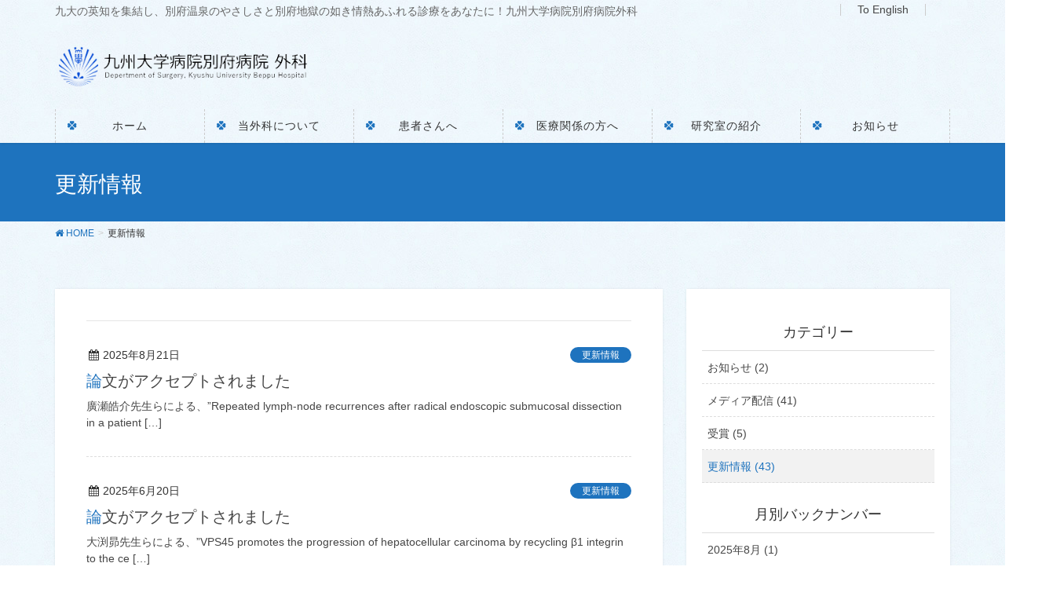

--- FILE ---
content_type: text/html; charset=UTF-8
request_url: https://www.beppu.kyushu-u.ac.jp/geka/category/update/
body_size: 56516
content:
<!DOCTYPE html>
<html lang="ja">
<head>
<meta charset="utf-8">
<meta http-equiv="X-UA-Compatible" content="IE=edge">
<meta name="viewport" content="width=device-width, initial-scale=1">
<title>更新情報 &#8211; 九州大学病院別府病院外科</title>
<link rel='dns-prefetch' href='//oss.maxcdn.com' />
<link rel='dns-prefetch' href='//s.w.org' />
<link rel="alternate" type="application/rss+xml" title="九州大学病院別府病院外科 &raquo; フィード" href="https://www.beppu.kyushu-u.ac.jp/geka/feed/" />
<link rel="alternate" type="application/rss+xml" title="九州大学病院別府病院外科 &raquo; コメントフィード" href="https://www.beppu.kyushu-u.ac.jp/geka/comments/feed/" />
<link rel="alternate" type="application/rss+xml" title="九州大学病院別府病院外科 &raquo; 更新情報 カテゴリーのフィード" href="https://www.beppu.kyushu-u.ac.jp/geka/category/update/feed/" />
		<script type="text/javascript">
			window._wpemojiSettings = {"baseUrl":"https:\/\/s.w.org\/images\/core\/emoji\/11\/72x72\/","ext":".png","svgUrl":"https:\/\/s.w.org\/images\/core\/emoji\/11\/svg\/","svgExt":".svg","source":{"concatemoji":"https:\/\/www.beppu.kyushu-u.ac.jp\/geka\/wp2\/wp-includes\/js\/wp-emoji-release.min.js?ver=4.9.28"}};
			!function(e,a,t){var n,r,o,i=a.createElement("canvas"),p=i.getContext&&i.getContext("2d");function s(e,t){var a=String.fromCharCode;p.clearRect(0,0,i.width,i.height),p.fillText(a.apply(this,e),0,0);e=i.toDataURL();return p.clearRect(0,0,i.width,i.height),p.fillText(a.apply(this,t),0,0),e===i.toDataURL()}function c(e){var t=a.createElement("script");t.src=e,t.defer=t.type="text/javascript",a.getElementsByTagName("head")[0].appendChild(t)}for(o=Array("flag","emoji"),t.supports={everything:!0,everythingExceptFlag:!0},r=0;r<o.length;r++)t.supports[o[r]]=function(e){if(!p||!p.fillText)return!1;switch(p.textBaseline="top",p.font="600 32px Arial",e){case"flag":return s([55356,56826,55356,56819],[55356,56826,8203,55356,56819])?!1:!s([55356,57332,56128,56423,56128,56418,56128,56421,56128,56430,56128,56423,56128,56447],[55356,57332,8203,56128,56423,8203,56128,56418,8203,56128,56421,8203,56128,56430,8203,56128,56423,8203,56128,56447]);case"emoji":return!s([55358,56760,9792,65039],[55358,56760,8203,9792,65039])}return!1}(o[r]),t.supports.everything=t.supports.everything&&t.supports[o[r]],"flag"!==o[r]&&(t.supports.everythingExceptFlag=t.supports.everythingExceptFlag&&t.supports[o[r]]);t.supports.everythingExceptFlag=t.supports.everythingExceptFlag&&!t.supports.flag,t.DOMReady=!1,t.readyCallback=function(){t.DOMReady=!0},t.supports.everything||(n=function(){t.readyCallback()},a.addEventListener?(a.addEventListener("DOMContentLoaded",n,!1),e.addEventListener("load",n,!1)):(e.attachEvent("onload",n),a.attachEvent("onreadystatechange",function(){"complete"===a.readyState&&t.readyCallback()})),(n=t.source||{}).concatemoji?c(n.concatemoji):n.wpemoji&&n.twemoji&&(c(n.twemoji),c(n.wpemoji)))}(window,document,window._wpemojiSettings);
		</script>
		<style type="text/css">
img.wp-smiley,
img.emoji {
	display: inline !important;
	border: none !important;
	box-shadow: none !important;
	height: 1em !important;
	width: 1em !important;
	margin: 0 .07em !important;
	vertical-align: -0.1em !important;
	background: none !important;
	padding: 0 !important;
}
</style>
<link rel='stylesheet' id='pt-cv-public-style-css'  href='https://www.beppu.kyushu-u.ac.jp/geka/wp2/wp-content/plugins/content-views-query-and-display-post-page/public/assets/css/cv.css?ver=2.3.4' type='text/css' media='all' />
<link rel='stylesheet' id='pt-cv-public-pro-style-css'  href='https://www.beppu.kyushu-u.ac.jp/geka/wp2/wp-content/plugins/pt-content-views-pro/public/assets/css/cvpro.min.css?ver=5.3.2' type='text/css' media='all' />
<link rel='stylesheet' id='font-awesome-css'  href='https://www.beppu.kyushu-u.ac.jp/geka/wp2/wp-content/themes/lightning/inc/font-awesome/versions/4.7.0/css/font-awesome.min.css?ver=4.7' type='text/css' media='all' />
<link rel='stylesheet' id='vk-mobile-nav-css-css'  href='https://www.beppu.kyushu-u.ac.jp/geka/wp2/wp-content/plugins/lightning-advanced-unit/inc/vk-mobile-nav/css/vk-mobile-nav-bright.css?ver=0.0.1' type='text/css' media='all' />
<link rel='stylesheet' id='vkExUnit_common_style-css'  href='https://www.beppu.kyushu-u.ac.jp/geka/wp2/wp-content/plugins/vk-all-in-one-expansion-unit/css/vkExUnit_style.css?ver=6.6.8' type='text/css' media='all' />
<link rel='stylesheet' id='child-pages-shortcode-css-css'  href='https://www.beppu.kyushu-u.ac.jp/geka/wp2/wp-content/plugins/child-pages-shortcode/css/child-pages-shortcode.min.css?ver=1.1.4' type='text/css' media='all' />
<link rel='stylesheet' id='lightning-design-style-css'  href='https://www.beppu.kyushu-u.ac.jp/geka/wp2/wp-content/plugins/lightning-skin-pale/css/style.css?ver=0.3.0' type='text/css' media='all' />
<style id='lightning-design-style-inline-css' type='text/css'>
/* ltg theme common*/.color_key_bg,.color_key_bg_hover:hover{background-color: #1e73be;}.color_key_txt,.color_key_txt_hover:hover{color: #1e73be;}.color_key_border,.color_key_border_hover:hover{border-color: #1e73be;}.color_key_dark_bg,.color_key_dark_bg_hover:hover{background-color: #1e73be;}.color_key_dark_txt,.color_key_dark_txt_hover:hover{color: #1e73be;}.color_key_dark_border,.color_key_dark_border_hover:hover{border-color: #1e73be;}
html, body { overflow-x: hidden; }.veu_color_txt_key { color:#1e73be ; }.veu_color_bg_key { background-color:#1e73be ; }.veu_color_border_key { border-color:#1e73be ; }.btn-default { border-color:#1e73be;color:#1e73be;}.btn-default:focus,.btn-default:hover { border-color:#1e73be;background-color: #1e73be; }.btn-primary { background-color:#1e73be;border-color:#1e73be; }.btn-primary:focus,.btn-primary:hover { background-color:#1e73be;border-color:#1e73be; }
.tagcloud a:before { font-family:FontAwesome;content:"\f02b"; }
a { color:#1e73be; }a:focus, a:hover { color:#1e73be; }h2,.h2 { border-top-color: #1e73be; }h3,.h3 { border-left-color:#1e73be; }h4,.h4 { border-bottom-color:#1e73be; }ul.page-numbers li span.page-numbers.current { background-color:#1e73be; }ul.gMenu>li>a:before,.navbar-brand a:hover,.veu_pageList_ancestor ul.pageList a:hover,.veu_postList .postList_date,.nav>li>a:focus, .nav>li>a:hover,.subSection li a:hover,.subSection li.current-cat>a,.subSection li.current_page_item>a {color: #1e73be;}.media .media-body .media-heading a:hover { color: #1e73be; }ul.page-numbers li span.page-numbers.current { background-color:#1e73be; }.pager li > a { border-color:#1e73be; color:#1e73be; }.pager li > a:hover { background-color:#1e73be; color:#fff; }dl dt:before { color:#1e73be; }dl.veu_qaItem dt:before{background-color: #1e73be;}dl.veu_qaItem dd:before {border-color: #1e73be;color: #1e73be;}.page-header { background-color:#1e73be; }h1.entry-title:first-letter,.single h1.entry-title:first-letter { color:#1e73be; }.veu_pageList_ancestor ul.pageList .current_page_item>a,.veu_leadTxt,.entry-body .leadTxt,.veu_color_txt_key {color:#1e73be;}.veu_adminEdit .btn-default {color: #1e73be;border-color:#1e73be;}.veu_3prArea .linkurl a:focus,.veu_3prArea .linkurl a:hover,.btn-primary:focus,.btn-primary:hover {border-color: #1e73be;background-color: #1e73be;}.btn-default{border-color: #1e73be;color: #1e73be;}.btn-default:focus,.btn-default:hover{border-color:#1e73be;background-color:#1e73be;}.page_top_btn {border-color:#1e73be;background-color:#1e73be;　}@media (min-width: 992px){ul.gMenu > li .gMenu_description { color: #1e73be; }ul.gMenu > li:hover > a .gMenu_description,ul.gMenu > li.current-post-ancestor > a .gMenu_description,ul.gMenu > li.current-menu-item > a .gMenu_description,ul.gMenu > li.current-menu-parent > a .gMenu_description,ul.gMenu > li.current-menu-ancestor > a .gMenu_description,ul.gMenu > li.current_page_parent > a .gMenu_description,ul.gMenu > li.current_page_ancestor > a .gMenu_description { color: #1e73be; }ul.gMenu a:hover,ul.gMenu > li.current_page_item > a{ color: #1e73be; }ul.gMenu > li > ul.sub-menu li { border-bottom:1px solid #1e73be; }ul.gMenu > li > ul.sub-menu li a {background-color: #1e73be;}ul.gMenu > li > ul.sub-menu li:hover a{ background-color: #1e73be;}}@media (min-width: 768px){ul.gMenu > li > a:hover:after,ul.gMenu > li.current-post-ancestor > a:after,ul.gMenu > li.current-menu-item > a:after,ul.gMenu > li.current-menu-parent > a:after,ul.gMenu > li.current-menu-ancestor > a:after,ul.gMenu > li.current_page_parent > a:after,ul.gMenu > li.current_page_ancestor > a:after { border-bottom-color: #1e73be; }ul.gMenu > li > a:hover .gMenu_description { color: #1e73be; }}@media (max-width: 992px){ul.gMenu>li .sub-menu li a:before,.vk-mobile-nav nav ul li a:before,.vk-mobile-nav nav ul li .sub-menu li a:before { color: #1e73be; }}.siteContent .btn-default:after { border-color: #1e73be;}.siteContent .btn-primary,.siteContent a:after.btn-primary{ border-color: #1e73be;}.siteContent .btn-primar:hover{ border-color: #1e73be;}.siteContent .btn-primary:focus:after,.siteContent .btn-primary:hover:after { border-color:#1e73be; }ul.page-numbers li span.page-numbers.current{ background-color:#1e73be }.pager li > a:hover{ background-color: #1e73be; color: #fff; }.veu_3prArea .btn-default:after { color:#1e73be; }.veu_sitemap .sitemap-col .link-list li a:hover { color: #1e73be; }footer .widget_pages ul li a:hover,.widget_nav_menu ul li a:hover,.widget_archive ul li a:hover,.widget_categories ul li a:hover,.widget_recent_entries ul li a:hover{ color: #1e73be; }.veu_newPosts ul.postList li .taxonomies a{ color:#1e73be; border-color:#1e73be; }.veu_newPosts ul.postList li .taxonomies a:hover{ background-color:#1e73be; border-color:#1e73be; }.mainSection .veu_newPosts.pt_0 .media-body .media-taxonomy a:hover{ color: #1e73be; }.mainSection .veu_newPosts.pt_0 .media-body .media-taxonomy:after{ border-top: solid 1px #1e73be; }.media .media-body .media-heading a:hover{ color: #1e73be; }ul.gMenu>li>a:before {content: "\e900"; font-family: "icomoon"; speak: none; font-style: normal; font-weight: normal; font-variant: normal; position: absolute; top: 35%; text-transform: none; line-height: 1; margin-right: 0.4em; -webkit-font-smoothing: antialiased; -moz-osx-font-smoothing: grayscale;}@media (max-width: 992px){.vk-mobile-nav nav ul li a:before {content: "\e900"; font-family: "icomoon"; speak: none; font-style: normal; font-weight: normal; font-variant: normal; position: absolute; top: 35%; left: 0; text-transform: none; line-height: 1; margin-right: 0.4em; -webkit-font-smoothing: antialiased; -moz-osx-font-smoothing: grayscale;}}body, .gMenu_outer, .siteHeader.navbar, .vk-mobile-nav {background: url(https://www.beppu.kyushu-u.ac.jp/geka/wp2/wp-content/plugins/lightning-skin-pale/images/drawingpaper_blue.jpg ) repeat;}
.menuBtn { display:none; }body.device-mobile .gMenu_outer{ display:none; }
</style>
<link rel='stylesheet' id='lightning-theme-style-css'  href='https://www.beppu.kyushu-u.ac.jp/geka/wp2/wp-content/themes/lightning_child_sample/style.css?ver=5.1.2' type='text/css' media='all' />
<link rel='stylesheet' id='vk-widget-pr-content-style-css'  href='https://www.beppu.kyushu-u.ac.jp/geka/wp2/wp-content/plugins/lightning-skin-pale/inc/vk-widget-pr-content/css/vk-widget-pr-content.css?ver=0.0.0' type='text/css' media='all' />
<link rel='stylesheet' id='lightning-pale-icons-css'  href='https://www.beppu.kyushu-u.ac.jp/geka/wp2/wp-content/plugins/lightning-skin-pale/icons/style.css?ver=0.3.0' type='text/css' media='all' />
<script type='text/javascript' src='https://www.beppu.kyushu-u.ac.jp/geka/wp2/wp-includes/js/jquery/jquery.js?ver=1.12.4'></script>
<script type='text/javascript'>
jQuery(document).ready(function($){$(window).scroll(function () {var scroll = $(this).scrollTop();if ($(this).scrollTop() > 160) {$('body').addClass('header_scrolled');} else {$('body').removeClass('header_scrolled');}});});
</script>
<script type='text/javascript' src='https://www.beppu.kyushu-u.ac.jp/geka/wp2/wp-includes/js/jquery/jquery-migrate.min.js?ver=1.4.1'></script>
<script type='text/javascript' src='https://www.beppu.kyushu-u.ac.jp/geka/wp2/wp-content/plugins/lightning-advanced-unit/inc/vk-mobile-nav/js/vk-mobile-nav.min.js?ver=0.0.1'></script>
<script type='text/javascript' src='https://www.beppu.kyushu-u.ac.jp/geka/wp2/wp-content/plugins/liquid-rwd-plus/js/jquery.cookie.js?ver=4.9.28'></script>
<script type='text/javascript' src='https://www.beppu.kyushu-u.ac.jp/geka/wp2/wp-content/plugins/liquid-rwd-plus/js/rwd.js?ver=4.9.28'></script>
<script type='text/javascript' src='https://www.beppu.kyushu-u.ac.jp/geka/wp2/wp-content/plugins/child-pages-shortcode/js/child-pages-shortcode.min.js?ver=1.1.4'></script>
<!--[if lt IE 9]>
<script type='text/javascript' src='//oss.maxcdn.com/html5shiv/3.7.2/html5shiv.min.js?ver=4.9.28'></script>
<![endif]-->
<!--[if lt IE 9]>
<script type='text/javascript' src='//oss.maxcdn.com/respond/1.4.2/respond.min.js?ver=4.9.28'></script>
<![endif]-->
<script type='text/javascript' src='https://www.beppu.kyushu-u.ac.jp/geka/wp2/wp-content/themes/lightning/js/lightning.min.js?ver=5.1.2'></script>
<script type='text/javascript' src='https://www.beppu.kyushu-u.ac.jp/geka/wp2/wp-content/plugins/lightning-advanced-unit/js/lightning-adv.min.js?ver=3.3.3'></script>
<link rel='https://api.w.org/' href='https://www.beppu.kyushu-u.ac.jp/geka/wp-json/' />
<link rel="EditURI" type="application/rsd+xml" title="RSD" href="https://www.beppu.kyushu-u.ac.jp/geka/wp2/xmlrpc.php?rsd" />
<link rel="wlwmanifest" type="application/wlwmanifest+xml" href="https://www.beppu.kyushu-u.ac.jp/geka/wp2/wp-includes/wlwmanifest.xml" /> 
<meta name="generator" content="WordPress 4.9.28" />
 <style> .ppw-ppf-input-container { background-color: !important; padding: px!important; border-radius: px!important; } .ppw-ppf-input-container div.ppw-ppf-headline { font-size: px!important; font-weight: !important; color: !important; } .ppw-ppf-input-container div.ppw-ppf-desc { font-size: px!important; font-weight: !important; color: !important; } .ppw-ppf-input-container label.ppw-pwd-label { font-size: px!important; font-weight: !important; color: !important; } div.ppwp-wrong-pw-error { font-size: px!important; font-weight: !important; color: #dc3232!important; background: !important; } .ppw-ppf-input-container input[type='submit'] { color: !important; background: !important; } .ppw-ppf-input-container input[type='submit']:hover { color: !important; background: !important; } .ppw-ppf-desc-below { font-size: px!important; font-weight: !important; color: !important; } </style>  <style> .ppw-form { background-color: !important; padding: px!important; border-radius: px!important; } .ppw-headline.ppw-pcp-pf-headline { font-size: px!important; font-weight: !important; color: !important; } .ppw-description.ppw-pcp-pf-desc { font-size: px!important; font-weight: !important; color: !important; } .ppw-pcp-pf-desc-above-btn { display: block; } .ppw-pcp-pf-desc-below-form { font-size: px!important; font-weight: !important; color: !important; } .ppw-input label.ppw-pcp-password-label { font-size: px!important; font-weight: !important; color: !important; } .ppw-form input[type='submit'] { color: !important; background: !important; } .ppw-form input[type='submit']:hover { color: !important; background: !important; } div.ppw-error.ppw-pcp-pf-error-msg { font-size: px!important; font-weight: !important; color: #dc3232!important; background: !important; } </style> <link rel="icon" href="https://www.beppu.kyushu-u.ac.jp/geka/wp2/wp-content/uploads/2018/07/logo_footer_g.png" sizes="32x32" />
<link rel="icon" href="https://www.beppu.kyushu-u.ac.jp/geka/wp2/wp-content/uploads/2018/07/logo_footer_g.png" sizes="192x192" />
<link rel="apple-touch-icon-precomposed" href="https://www.beppu.kyushu-u.ac.jp/geka/wp2/wp-content/uploads/2018/07/logo_footer_g.png" />
<meta name="msapplication-TileImage" content="https://www.beppu.kyushu-u.ac.jp/geka/wp2/wp-content/uploads/2018/07/logo_footer_g.png" />

</head>
<body class="archive category category-update category-2 device-pc sidebar-fix fa_v4">
<div class="vk-mobile-nav-menu-btn">MENU</div><div class="vk-mobile-nav"><nav class="global-nav"><ul id="menu-mnavi" class="vk-menu-acc  menu"><li id="menu-item-978" class="menu-item menu-item-type-custom menu-item-object-custom menu-item-home menu-item-978"><a href="https://www.beppu.kyushu-u.ac.jp/geka/">ホーム</a></li>
<li id="menu-item-979" class="menu-item menu-item-type-post_type menu-item-object-page menu-item-has-children menu-item-979"><a href="https://www.beppu.kyushu-u.ac.jp/geka/about/">当外科について</a>
<ul class="sub-menu">
	<li id="menu-item-980" class="menu-item menu-item-type-post_type menu-item-object-page menu-item-980"><a href="https://www.beppu.kyushu-u.ac.jp/geka/about/message/">ごあいさつ</a></li>
	<li id="menu-item-981" class="menu-item menu-item-type-post_type menu-item-object-page menu-item-981"><a href="https://www.beppu.kyushu-u.ac.jp/geka/about/surgery/">外科の紹介</a></li>
	<li id="menu-item-982" class="menu-item menu-item-type-post_type menu-item-object-page menu-item-982"><a href="https://www.beppu.kyushu-u.ac.jp/geka/about/principles/">基本理念</a></li>
	<li id="menu-item-983" class="menu-item menu-item-type-post_type menu-item-object-page menu-item-983"><a href="https://www.beppu.kyushu-u.ac.jp/geka/about/history/">沿革</a></li>
	<li id="menu-item-984" class="menu-item menu-item-type-post_type menu-item-object-page menu-item-984"><a href="https://www.beppu.kyushu-u.ac.jp/geka/about/staff/">スタッフ紹介</a></li>
</ul>
</li>
<li id="menu-item-985" class="menu-item menu-item-type-post_type menu-item-object-page menu-item-has-children menu-item-985"><a href="https://www.beppu.kyushu-u.ac.jp/geka/information/">患者さんへ</a>
<ul class="sub-menu">
	<li id="menu-item-986" class="menu-item menu-item-type-post_type menu-item-object-page menu-item-986"><a href="https://www.beppu.kyushu-u.ac.jp/geka/information/guide/">診療案内</a></li>
	<li id="menu-item-987" class="menu-item menu-item-type-post_type menu-item-object-page menu-item-987"><a href="https://www.beppu.kyushu-u.ac.jp/geka/information/disease/">対象疾患</a></li>
	<li id="menu-item-988" class="menu-item menu-item-type-post_type menu-item-object-page menu-item-988"><a href="https://www.beppu.kyushu-u.ac.jp/geka/information/smart/">別府市スマートライフシティ</a></li>
	<li id="menu-item-989" class="menu-item menu-item-type-post_type menu-item-object-page menu-item-989"><a href="https://www.beppu.kyushu-u.ac.jp/geka/information/clinical_disclosure/">臨床研究に関する情報公開について</a></li>
</ul>
</li>
<li id="menu-item-990" class="menu-item menu-item-type-post_type menu-item-object-page menu-item-has-children menu-item-990"><a href="https://www.beppu.kyushu-u.ac.jp/geka/personnel/">医療関係の方へ</a>
<ul class="sub-menu">
	<li id="menu-item-991" class="menu-item menu-item-type-post_type menu-item-object-page menu-item-991"><a href="https://www.beppu.kyushu-u.ac.jp/geka/personnel/achievement/">手術症例</a></li>
	<li id="menu-item-992" class="menu-item menu-item-type-post_type menu-item-object-page menu-item-992"><a href="https://www.beppu.kyushu-u.ac.jp/geka/personnel/speciality/">得意とする手術</a></li>
</ul>
</li>
<li id="menu-item-993" class="menu-item menu-item-type-post_type menu-item-object-page menu-item-has-children menu-item-993"><a href="https://www.beppu.kyushu-u.ac.jp/geka/labo/">研究室の紹介</a>
<ul class="sub-menu">
	<li id="menu-item-994" class="menu-item menu-item-type-post_type menu-item-object-page menu-item-994"><a href="https://www.beppu.kyushu-u.ac.jp/geka/labo/concept/">コンセプト</a></li>
	<li id="menu-item-995" class="menu-item menu-item-type-post_type menu-item-object-page menu-item-995"><a href="https://www.beppu.kyushu-u.ac.jp/geka/labo/reseach/">研究内容の紹介</a></li>
	<li id="menu-item-996" class="menu-item menu-item-type-post_type menu-item-object-page menu-item-996"><a href="https://www.beppu.kyushu-u.ac.jp/geka/labo/paper/">発表論文</a></li>
	<li id="menu-item-997" class="menu-item menu-item-type-post_type menu-item-object-page menu-item-997"><a href="https://www.beppu.kyushu-u.ac.jp/geka/labo/result/">獲得資金</a></li>
</ul>
</li>
<li id="menu-item-1013" class="menu-item menu-item-type-custom menu-item-object-custom current-menu-ancestor current-menu-parent menu-item-has-children menu-item-1013"><a href="https://www.beppu.kyushu-u.ac.jp/geka/wp2/category/update/">お知らせ</a>
<ul class="sub-menu">
	<li id="menu-item-1011" class="menu-item menu-item-type-taxonomy menu-item-object-category menu-item-1011"><a href="https://www.beppu.kyushu-u.ac.jp/geka/category/mediam/">メディア配信</a></li>
	<li id="menu-item-1012" class="menu-item menu-item-type-taxonomy menu-item-object-category current-menu-item menu-item-1012"><a href="https://www.beppu.kyushu-u.ac.jp/geka/category/update/">更新情報</a></li>
</ul>
</li>
<li id="menu-item-999" class="menu-item menu-item-type-custom menu-item-object-custom menu-item-999"><a href="https://www.beppu.kyushu-u.ac.jp/geka/en/">To English</a></li>
</ul></nav></div><header class="navbar siteHeader">
	<div class="headerTop" id="headerTop"><div class="container"><p class="headerTop_description">九大の英知を集結し、別府温泉のやさしさと別府地獄の如き情熱あふれる診療をあなたに！九州大学病院別府病院外科</p><nav class="menu-tnavi-container"><ul id="menu-tnavi" class="menu nav"><li id="menu-item-897" class="menu-item menu-item-type-custom menu-item-object-custom menu-item-897"><a href="https://www.beppu.kyushu-u.ac.jp/geka/en/">To English</a></li>
</ul></nav></div><!-- [ / .container ] --></div><!-- [ / #headerTop  ] -->	<div class="container siteHeadContainer">
		<div class="navbar-header">
			<h1 class="navbar-brand siteHeader_logo">
			<a href="https://www.beppu.kyushu-u.ac.jp/geka/"><span>
			<img src="https://www.beppu.kyushu-u.ac.jp/geka/wp2/wp-content/uploads/2018/08/logo.png" alt="九州大学病院別府病院外科" />			</span></a>
			</h1>
			<div class="siteHeader_sub"><p class="contact_txt"></p></div>						  <a href="#" class="btn btn-default menuBtn menuClose menuBtn_left" id="menuBtn"><i class="fa fa-bars" aria-hidden="true"></i></a>
					</div>

		<div id="gMenu_outer" class="gMenu_outer"><nav class="menu-gmenu-container"><ul id="menu-gmenu" class="menu nav gMenu"><li id="menu-item-61" class="menu-item menu-item-type-custom menu-item-object-custom menu-item-home"><a href="https://www.beppu.kyushu-u.ac.jp/geka/"><strong class="gMenu_name">ホーム</strong></a></li>
<li id="menu-item-118" class="menu-item menu-item-type-post_type menu-item-object-page menu-item-has-children"><a href="https://www.beppu.kyushu-u.ac.jp/geka/about/"><strong class="gMenu_name">当外科について</strong></a>
<ul class="sub-menu">
	<li id="menu-item-120" class="menu-item menu-item-type-post_type menu-item-object-page"><a href="https://www.beppu.kyushu-u.ac.jp/geka/about/message/">ごあいさつ</a></li>
	<li id="menu-item-119" class="menu-item menu-item-type-post_type menu-item-object-page"><a href="https://www.beppu.kyushu-u.ac.jp/geka/about/surgery/">外科の紹介</a></li>
	<li id="menu-item-121" class="menu-item menu-item-type-post_type menu-item-object-page"><a href="https://www.beppu.kyushu-u.ac.jp/geka/about/principles/">基本理念</a></li>
	<li id="menu-item-122" class="menu-item menu-item-type-post_type menu-item-object-page"><a href="https://www.beppu.kyushu-u.ac.jp/geka/about/history/">沿革</a></li>
	<li id="menu-item-65" class="menu-item menu-item-type-post_type menu-item-object-page"><a href="https://www.beppu.kyushu-u.ac.jp/geka/about/staff/">スタッフ紹介</a></li>
</ul>
</li>
<li id="menu-item-62" class="menu-item menu-item-type-post_type menu-item-object-page menu-item-has-children"><a href="https://www.beppu.kyushu-u.ac.jp/geka/information/"><strong class="gMenu_name">患者さんへ</strong></a>
<ul class="sub-menu">
	<li id="menu-item-64" class="menu-item menu-item-type-post_type menu-item-object-page"><a href="https://www.beppu.kyushu-u.ac.jp/geka/information/guide/">診療案内</a></li>
	<li id="menu-item-123" class="menu-item menu-item-type-post_type menu-item-object-page"><a href="https://www.beppu.kyushu-u.ac.jp/geka/information/disease/">対象疾患</a></li>
	<li id="menu-item-724" class="menu-item menu-item-type-post_type menu-item-object-page"><a href="https://www.beppu.kyushu-u.ac.jp/geka/information/clinical_disclosure/">臨床研究に関する情報公開について</a></li>
</ul>
</li>
<li id="menu-item-67" class="menu-item menu-item-type-post_type menu-item-object-page menu-item-has-children"><a href="https://www.beppu.kyushu-u.ac.jp/geka/personnel/"><strong class="gMenu_name">医療関係の方へ</strong></a>
<ul class="sub-menu">
	<li id="menu-item-68" class="menu-item menu-item-type-post_type menu-item-object-page"><a href="https://www.beppu.kyushu-u.ac.jp/geka/personnel/achievement/">手術症例</a></li>
	<li id="menu-item-69" class="menu-item menu-item-type-post_type menu-item-object-page"><a href="https://www.beppu.kyushu-u.ac.jp/geka/personnel/speciality/">得意とする手術</a></li>
</ul>
</li>
<li id="menu-item-70" class="menu-item menu-item-type-post_type menu-item-object-page menu-item-has-children"><a href="https://www.beppu.kyushu-u.ac.jp/geka/labo/"><strong class="gMenu_name">研究室の紹介</strong></a>
<ul class="sub-menu">
	<li id="menu-item-124" class="menu-item menu-item-type-post_type menu-item-object-page"><a href="https://www.beppu.kyushu-u.ac.jp/geka/labo/concept/">コンセプト</a></li>
	<li id="menu-item-125" class="menu-item menu-item-type-post_type menu-item-object-page"><a href="https://www.beppu.kyushu-u.ac.jp/geka/labo/reseach/">研究内容の紹介</a></li>
	<li id="menu-item-127" class="menu-item menu-item-type-post_type menu-item-object-page"><a href="https://www.beppu.kyushu-u.ac.jp/geka/labo/paper/">発表論文</a></li>
	<li id="menu-item-126" class="menu-item menu-item-type-post_type menu-item-object-page"><a href="https://www.beppu.kyushu-u.ac.jp/geka/labo/result/">獲得資金</a></li>
</ul>
</li>
<li id="menu-item-573" class="menu-item menu-item-type-taxonomy menu-item-object-category current-menu-item current-menu-ancestor current-menu-parent menu-item-has-children"><a href="https://www.beppu.kyushu-u.ac.jp/geka/category/update/"><strong class="gMenu_name">お知らせ</strong></a>
<ul class="sub-menu">
	<li id="menu-item-571" class="menu-item menu-item-type-taxonomy menu-item-object-category"><a href="https://www.beppu.kyushu-u.ac.jp/geka/category/mediam/">メディア配信</a></li>
	<li id="menu-item-572" class="menu-item menu-item-type-taxonomy menu-item-object-category current-menu-item"><a href="https://www.beppu.kyushu-u.ac.jp/geka/category/update/">更新情報</a></li>
	<li id="menu-item-1228" class="menu-item menu-item-type-taxonomy menu-item-object-category"><a href="https://www.beppu.kyushu-u.ac.jp/geka/category/award/">受賞</a></li>
</ul>
</li>
</ul></nav></div>	</div>
	</header>

<div class="section page-header"><div class="container"><div class="row"><div class="col-md-12">
<h1 class="page-header_pageTitle">
更新情報</h1>
</div></div></div></div><!-- [ /.page-header ] -->
<!-- [ .breadSection ] -->
<div class="section breadSection">
<div class="container">
<div class="row">
<ol class="breadcrumb" itemtype="http://schema.org/BreadcrumbList"><li id="panHome" itemprop="itemListElement" itemscope itemtype="http://schema.org/ListItem"><a itemprop="item" href="https://www.beppu.kyushu-u.ac.jp/geka/"><span itemprop="name"><i class="fa fa-home"></i> HOME</span></a></li><li><span>更新情報</span></li></ol>
</div>
</div>
</div>
<!-- [ /.breadSection ] -->
<div class="section siteContent">
<div class="container">
<div class="row">

<div class="col-md-8 mainSection" id="main" role="main">

	
<div class="postList">


	
		<article class="media">
<div id="post-1719" class="post-1719 post type-post status-publish format-standard hentry category-update">
		<div class="media-body">
		<div class="entry-meta">


<span class="published entry-meta_items">2025年8月21日</span>

<span class="entry-meta_items entry-meta_updated entry-meta_hidden">/ 最終更新日 : <span class="updated">2025年9月17日</span></span>


<span class="vcard author entry-meta_items entry-meta_items_author entry-meta_hidden"><span class="fn">kanri</span></span>


<span class="entry-meta_items entry-meta_items_term"><a href="https://www.beppu.kyushu-u.ac.jp/geka/category/update/" class="btn btn-xs btn-primary" style="background-color:#1e73be;border:none;">更新情報</a></span><!--【 -->
<!-- 】-->

</div>
		<h1 class="media-heading entry-title"><a href="https://pubmed.ncbi.nlm.nih.gov/40835809/">論文がアクセプトされました</a></h1>
		<a href="https://pubmed.ncbi.nlm.nih.gov/40835809/" class="media-body_excerpt"><p>廣瀬皓介先生らによる、&#8221;Repeated lymph-node recurrences after radical endoscopic submucosal dissection in a patient  [&hellip;]</p>
</a>
		<!--
		<div><a href="https://pubmed.ncbi.nlm.nih.gov/40835809/" class="btn btn-default btn-sm">続きを読む</a></div>
		-->   
	</div>
</div>
</article>		<article class="media">
<div id="post-1713" class="post-1713 post type-post status-publish format-standard hentry category-update">
		<div class="media-body">
		<div class="entry-meta">


<span class="published entry-meta_items">2025年6月20日</span>

<span class="entry-meta_items entry-meta_updated entry-meta_hidden">/ 最終更新日 : <span class="updated">2025年9月17日</span></span>


<span class="vcard author entry-meta_items entry-meta_items_author entry-meta_hidden"><span class="fn">kanri</span></span>


<span class="entry-meta_items entry-meta_items_term"><a href="https://www.beppu.kyushu-u.ac.jp/geka/category/update/" class="btn btn-xs btn-primary" style="background-color:#1e73be;border:none;">更新情報</a></span><!--【 -->
<!-- 】-->

</div>
		<h1 class="media-heading entry-title"><a href="https://pubmed.ncbi.nlm.nih.gov/40540066/">論文がアクセプトされました</a></h1>
		<a href="https://pubmed.ncbi.nlm.nih.gov/40540066/" class="media-body_excerpt"><p>大渕昴先生らによる、&#8221;VPS45 promotes the progression of hepatocellular carcinoma by recycling β1 integrin to the ce [&hellip;]</p>
</a>
		<!--
		<div><a href="https://pubmed.ncbi.nlm.nih.gov/40540066/" class="btn btn-default btn-sm">続きを読む</a></div>
		-->   
	</div>
</div>
</article>		<article class="media">
<div id="post-1710" class="post-1710 post type-post status-publish format-standard hentry category-update">
		<div class="media-body">
		<div class="entry-meta">


<span class="published entry-meta_items">2025年6月18日</span>

<span class="entry-meta_items entry-meta_updated entry-meta_hidden">/ 最終更新日 : <span class="updated">2025年9月17日</span></span>


<span class="vcard author entry-meta_items entry-meta_items_author entry-meta_hidden"><span class="fn">kanri</span></span>


<span class="entry-meta_items entry-meta_items_term"><a href="https://www.beppu.kyushu-u.ac.jp/geka/category/update/" class="btn btn-xs btn-primary" style="background-color:#1e73be;border:none;">更新情報</a></span><!--【 -->
<!-- 】-->

</div>
		<h1 class="media-heading entry-title"><a href="https://pubmed.ncbi.nlm.nih.gov/40533910/">論文がアクセプトされました</a></h1>
		<a href="https://pubmed.ncbi.nlm.nih.gov/40533910/" class="media-body_excerpt"><p>廣瀬皓介先生らによる、&#8221;Polarity Gene PARD6B Promotes Tumor Growth of Colorectal Cancer via Increasing MYC Expressio [&hellip;]</p>
</a>
		<!--
		<div><a href="https://pubmed.ncbi.nlm.nih.gov/40533910/" class="btn btn-default btn-sm">続きを読む</a></div>
		-->   
	</div>
</div>
</article>		<article class="media">
<div id="post-1716" class="post-1716 post type-post status-publish format-standard hentry category-update">
		<div class="media-body">
		<div class="entry-meta">


<span class="published entry-meta_items">2025年6月6日</span>

<span class="entry-meta_items entry-meta_updated entry-meta_hidden">/ 最終更新日 : <span class="updated">2025年9月17日</span></span>


<span class="vcard author entry-meta_items entry-meta_items_author entry-meta_hidden"><span class="fn">kanri</span></span>


<span class="entry-meta_items entry-meta_items_term"><a href="https://www.beppu.kyushu-u.ac.jp/geka/category/update/" class="btn btn-xs btn-primary" style="background-color:#1e73be;border:none;">更新情報</a></span><!--【 -->
<!-- 】-->

</div>
		<h1 class="media-heading entry-title"><a href="https://pubmed.ncbi.nlm.nih.gov/40619486/">論文がアクセプトされました</a></h1>
		<a href="https://pubmed.ncbi.nlm.nih.gov/40619486/" class="media-body_excerpt"><p>廣瀬皓介先生らによる、&#8221;Cytotoxic Anti-tumor Drugs and Tumor-Associated Macrophages Synergistically Surge PD-L1 Expr [&hellip;]</p>
</a>
		<!--
		<div><a href="https://pubmed.ncbi.nlm.nih.gov/40619486/" class="btn btn-default btn-sm">続きを読む</a></div>
		-->   
	</div>
</div>
</article>		<article class="media">
<div id="post-1707" class="post-1707 post type-post status-publish format-standard hentry category-update">
		<div class="media-body">
		<div class="entry-meta">


<span class="published entry-meta_items">2025年5月25日</span>

<span class="entry-meta_items entry-meta_updated entry-meta_hidden">/ 最終更新日 : <span class="updated">2025年9月17日</span></span>


<span class="vcard author entry-meta_items entry-meta_items_author entry-meta_hidden"><span class="fn">kanri</span></span>


<span class="entry-meta_items entry-meta_items_term"><a href="https://www.beppu.kyushu-u.ac.jp/geka/category/update/" class="btn btn-xs btn-primary" style="background-color:#1e73be;border:none;">更新情報</a></span><!--【 -->
<!-- 】-->

</div>
		<h1 class="media-heading entry-title"><a href="https://pubmed.ncbi.nlm.nih.gov/40413702/">論文がアクセプトされました</a></h1>
		<a href="https://pubmed.ncbi.nlm.nih.gov/40413702/" class="media-body_excerpt"><p>樋口智先生らによる、&#8221;SEC61G promotes colorectal cancer progression by regulating cytosolic Ca2+ concentration.&#038;#82 [&hellip;]</p>
</a>
		<!--
		<div><a href="https://pubmed.ncbi.nlm.nih.gov/40413702/" class="btn btn-default btn-sm">続きを読む</a></div>
		-->   
	</div>
</div>
</article>		<article class="media">
<div id="post-1701" class="post-1701 post type-post status-publish format-standard hentry category-update">
		<div class="media-body">
		<div class="entry-meta">


<span class="published entry-meta_items">2025年4月2日</span>

<span class="entry-meta_items entry-meta_updated entry-meta_hidden">/ 最終更新日 : <span class="updated">2025年9月17日</span></span>


<span class="vcard author entry-meta_items entry-meta_items_author entry-meta_hidden"><span class="fn">kanri</span></span>


<span class="entry-meta_items entry-meta_items_term"><a href="https://www.beppu.kyushu-u.ac.jp/geka/category/update/" class="btn btn-xs btn-primary" style="background-color:#1e73be;border:none;">更新情報</a></span><!--【 -->
<!-- 】-->

</div>
		<h1 class="media-heading entry-title"><a href="https://pubmed.ncbi.nlm.nih.gov/40172715/">論文がアクセプトされました</a></h1>
		<a href="https://pubmed.ncbi.nlm.nih.gov/40172715/" class="media-body_excerpt"><p>大渕昴先生らによる、&#8221;Clinical and Biological Significance of Sodium Channel Modifier 1 as a Component of the Minor [&hellip;]</p>
</a>
		<!--
		<div><a href="https://pubmed.ncbi.nlm.nih.gov/40172715/" class="btn btn-default btn-sm">続きを読む</a></div>
		-->   
	</div>
</div>
</article>		<article class="media">
<div id="post-1690" class="post-1690 post type-post status-publish format-standard hentry category-update">
		<div class="media-body">
		<div class="entry-meta">


<span class="published entry-meta_items">2025年3月20日</span>

<span class="entry-meta_items entry-meta_updated entry-meta_hidden">/ 最終更新日 : <span class="updated">2025年9月17日</span></span>


<span class="vcard author entry-meta_items entry-meta_items_author entry-meta_hidden"><span class="fn">kanri</span></span>


<span class="entry-meta_items entry-meta_items_term"><a href="https://www.beppu.kyushu-u.ac.jp/geka/category/update/" class="btn btn-xs btn-primary" style="background-color:#1e73be;border:none;">更新情報</a></span><!--【 -->
<!-- 】-->

</div>
		<h1 class="media-heading entry-title"><a href="https://pubmed.ncbi.nlm.nih.gov/40155014/">論文がアクセプトされました</a></h1>
		<a href="https://pubmed.ncbi.nlm.nih.gov/40155014/" class="media-body_excerpt"><p>平木嘉樹先生らによる、&#8221;Programmed Cell Death 10 (PDCD10) Is a Candidate Tumor-associated Gene in Esophageal Squamou [&hellip;]</p>
</a>
		<!--
		<div><a href="https://pubmed.ncbi.nlm.nih.gov/40155014/" class="btn btn-default btn-sm">続きを読む</a></div>
		-->   
	</div>
</div>
</article>		<article class="media">
<div id="post-1704" class="post-1704 post type-post status-publish format-standard hentry category-update">
		<div class="media-body">
		<div class="entry-meta">


<span class="published entry-meta_items">2025年3月3日</span>

<span class="entry-meta_items entry-meta_updated entry-meta_hidden">/ 最終更新日 : <span class="updated">2025年9月17日</span></span>


<span class="vcard author entry-meta_items entry-meta_items_author entry-meta_hidden"><span class="fn">kanri</span></span>


<span class="entry-meta_items entry-meta_items_term"><a href="https://www.beppu.kyushu-u.ac.jp/geka/category/update/" class="btn btn-xs btn-primary" style="background-color:#1e73be;border:none;">更新情報</a></span><!--【 -->
<!-- 】-->

</div>
		<h1 class="media-heading entry-title"><a href="https://pubmed.ncbi.nlm.nih.gov/40385346/">インタビュー記事が掲載されました</a></h1>
		<a href="https://pubmed.ncbi.nlm.nih.gov/40385346/" class="media-body_excerpt"><p>三森功士教授らによる、&#8221;Interview with the World Class Authorities Frontiers of Cancer Research: An exclusive interv [&hellip;]</p>
</a>
		<!--
		<div><a href="https://pubmed.ncbi.nlm.nih.gov/40385346/" class="btn btn-default btn-sm">続きを読む</a></div>
		-->   
	</div>
</div>
</article>		<article class="media">
<div id="post-1687" class="post-1687 post type-post status-publish format-standard hentry category-update">
		<div class="media-body">
		<div class="entry-meta">


<span class="published entry-meta_items">2025年2月20日</span>

<span class="entry-meta_items entry-meta_updated entry-meta_hidden">/ 最終更新日 : <span class="updated">2025年9月17日</span></span>


<span class="vcard author entry-meta_items entry-meta_items_author entry-meta_hidden"><span class="fn">kanri</span></span>


<span class="entry-meta_items entry-meta_items_term"><a href="https://www.beppu.kyushu-u.ac.jp/geka/category/update/" class="btn btn-xs btn-primary" style="background-color:#1e73be;border:none;">更新情報</a></span><!--【 -->
<!-- 】-->

</div>
		<h1 class="media-heading entry-title"><a href="https://pubmed.ncbi.nlm.nih.gov/39979691/">論文がアクセプトされました</a></h1>
		<a href="https://pubmed.ncbi.nlm.nih.gov/39979691/" class="media-body_excerpt"><p>安東由貴先生らによる、&#8221;SET-binding protein 1 (SETBP1) suppresses cell proliferation in estrogen receptor-positive b [&hellip;]</p>
</a>
		<!--
		<div><a href="https://pubmed.ncbi.nlm.nih.gov/39979691/" class="btn btn-default btn-sm">続きを読む</a></div>
		-->   
	</div>
</div>
</article>		<article class="media">
<div id="post-1695" class="post-1695 post type-post status-publish format-standard hentry category-update">
		<div class="media-body">
		<div class="entry-meta">


<span class="published entry-meta_items">2025年2月7日</span>

<span class="entry-meta_items entry-meta_updated entry-meta_hidden">/ 最終更新日 : <span class="updated">2025年9月17日</span></span>


<span class="vcard author entry-meta_items entry-meta_items_author entry-meta_hidden"><span class="fn">kanri</span></span>


<span class="entry-meta_items entry-meta_items_term"><a href="https://www.beppu.kyushu-u.ac.jp/geka/category/update/" class="btn btn-xs btn-primary" style="background-color:#1e73be;border:none;">更新情報</a></span><!--【 -->
<!-- 】-->

</div>
		<h1 class="media-heading entry-title"><a href="https://pubmed.ncbi.nlm.nih.gov/40160879/">論文がアクセプトされました</a></h1>
		<a href="https://pubmed.ncbi.nlm.nih.gov/40160879/" class="media-body_excerpt"><p>廣瀬皓介先生らによる、&#8221;Laparoscopically resected appendiceal dual tumor composed of goblet cell carcinoma and low-g [&hellip;]</p>
</a>
		<!--
		<div><a href="https://pubmed.ncbi.nlm.nih.gov/40160879/" class="btn btn-default btn-sm">続きを読む</a></div>
		-->   
	</div>
</div>
</article>	
	
	
	<nav class="navigation pagination" role="navigation">
		<h2 class="screen-reader-text">投稿ナビゲーション</h2>
		<div class="nav-links"><ul class='page-numbers'>
	<li><span aria-current='page' class='page-numbers current'><span class="meta-nav screen-reader-text">ページ </span>1</span></li>
	<li><a class='page-numbers' href='https://www.beppu.kyushu-u.ac.jp/geka/category/update/page/2/'><span class="meta-nav screen-reader-text">ページ </span>2</a></li>
	<li><span class="page-numbers dots">&hellip;</span></li>
	<li><a class='page-numbers' href='https://www.beppu.kyushu-u.ac.jp/geka/category/update/page/5/'><span class="meta-nav screen-reader-text">ページ </span>5</a></li>
	<li><a class="next page-numbers" href="https://www.beppu.kyushu-u.ac.jp/geka/category/update/page/2/">&raquo;</a></li>
</ul>
</div>
	</nav>
	
</div><!-- [ /.postList ] -->


</div><!-- [ /.mainSection ] -->

<div class="col-md-3 col-md-offset-1 subSection sideSection">
<aside class="widget widget_categories" id="categories-2"><h1 class="widget-title subSection-title">カテゴリー</h1>		<ul>
	<li class="cat-item cat-item-23"><a href="https://www.beppu.kyushu-u.ac.jp/geka/category/topics/" >お知らせ (2)</a>
</li>
	<li class="cat-item cat-item-14"><a href="https://www.beppu.kyushu-u.ac.jp/geka/category/mediam/" >メディア配信 (41)</a>
</li>
	<li class="cat-item cat-item-22"><a href="https://www.beppu.kyushu-u.ac.jp/geka/category/award/" >受賞 (5)</a>
</li>
	<li class="cat-item cat-item-2 current-cat"><a href="https://www.beppu.kyushu-u.ac.jp/geka/category/update/" >更新情報 (43)</a>
</li>
		</ul>
</aside><aside class="widget widget_archive" id="archives-2"><h1 class="widget-title subSection-title">月別バックナンバー</h1>		<ul>
			<li><a href='https://www.beppu.kyushu-u.ac.jp/geka/2025/08/'>2025年8月&nbsp;(1)</a></li>
	<li><a href='https://www.beppu.kyushu-u.ac.jp/geka/2025/06/'>2025年6月&nbsp;(3)</a></li>
	<li><a href='https://www.beppu.kyushu-u.ac.jp/geka/2025/05/'>2025年5月&nbsp;(1)</a></li>
	<li><a href='https://www.beppu.kyushu-u.ac.jp/geka/2025/04/'>2025年4月&nbsp;(1)</a></li>
	<li><a href='https://www.beppu.kyushu-u.ac.jp/geka/2025/03/'>2025年3月&nbsp;(2)</a></li>
	<li><a href='https://www.beppu.kyushu-u.ac.jp/geka/2025/02/'>2025年2月&nbsp;(2)</a></li>
	<li><a href='https://www.beppu.kyushu-u.ac.jp/geka/2025/01/'>2025年1月&nbsp;(1)</a></li>
	<li><a href='https://www.beppu.kyushu-u.ac.jp/geka/2024/10/'>2024年10月&nbsp;(1)</a></li>
	<li><a href='https://www.beppu.kyushu-u.ac.jp/geka/2024/04/'>2024年4月&nbsp;(1)</a></li>
	<li><a href='https://www.beppu.kyushu-u.ac.jp/geka/2024/03/'>2024年3月&nbsp;(1)</a></li>
	<li><a href='https://www.beppu.kyushu-u.ac.jp/geka/2024/02/'>2024年2月&nbsp;(1)</a></li>
	<li><a href='https://www.beppu.kyushu-u.ac.jp/geka/2023/08/'>2023年8月&nbsp;(1)</a></li>
	<li><a href='https://www.beppu.kyushu-u.ac.jp/geka/2023/07/'>2023年7月&nbsp;(1)</a></li>
	<li><a href='https://www.beppu.kyushu-u.ac.jp/geka/2023/06/'>2023年6月&nbsp;(1)</a></li>
	<li><a href='https://www.beppu.kyushu-u.ac.jp/geka/2023/04/'>2023年4月&nbsp;(1)</a></li>
	<li><a href='https://www.beppu.kyushu-u.ac.jp/geka/2023/03/'>2023年3月&nbsp;(1)</a></li>
	<li><a href='https://www.beppu.kyushu-u.ac.jp/geka/2023/01/'>2023年1月&nbsp;(1)</a></li>
	<li><a href='https://www.beppu.kyushu-u.ac.jp/geka/2022/10/'>2022年10月&nbsp;(1)</a></li>
	<li><a href='https://www.beppu.kyushu-u.ac.jp/geka/2022/09/'>2022年9月&nbsp;(2)</a></li>
	<li><a href='https://www.beppu.kyushu-u.ac.jp/geka/2022/08/'>2022年8月&nbsp;(3)</a></li>
	<li><a href='https://www.beppu.kyushu-u.ac.jp/geka/2021/12/'>2021年12月&nbsp;(1)</a></li>
	<li><a href='https://www.beppu.kyushu-u.ac.jp/geka/2021/11/'>2021年11月&nbsp;(3)</a></li>
	<li><a href='https://www.beppu.kyushu-u.ac.jp/geka/2021/10/'>2021年10月&nbsp;(2)</a></li>
	<li><a href='https://www.beppu.kyushu-u.ac.jp/geka/2021/09/'>2021年9月&nbsp;(2)</a></li>
	<li><a href='https://www.beppu.kyushu-u.ac.jp/geka/2021/08/'>2021年8月&nbsp;(4)</a></li>
	<li><a href='https://www.beppu.kyushu-u.ac.jp/geka/2021/07/'>2021年7月&nbsp;(2)</a></li>
	<li><a href='https://www.beppu.kyushu-u.ac.jp/geka/2021/06/'>2021年6月&nbsp;(2)</a></li>
	<li><a href='https://www.beppu.kyushu-u.ac.jp/geka/2021/05/'>2021年5月&nbsp;(1)</a></li>
	<li><a href='https://www.beppu.kyushu-u.ac.jp/geka/2021/03/'>2021年3月&nbsp;(3)</a></li>
	<li><a href='https://www.beppu.kyushu-u.ac.jp/geka/2020/06/'>2020年6月&nbsp;(1)</a></li>
	<li><a href='https://www.beppu.kyushu-u.ac.jp/geka/2020/04/'>2020年4月&nbsp;(1)</a></li>
	<li><a href='https://www.beppu.kyushu-u.ac.jp/geka/2018/12/'>2018年12月&nbsp;(1)</a></li>
	<li><a href='https://www.beppu.kyushu-u.ac.jp/geka/2018/09/'>2018年9月&nbsp;(2)</a></li>
	<li><a href='https://www.beppu.kyushu-u.ac.jp/geka/2018/08/'>2018年8月&nbsp;(2)</a></li>
	<li><a href='https://www.beppu.kyushu-u.ac.jp/geka/2018/07/'>2018年7月&nbsp;(2)</a></li>
	<li><a href='https://www.beppu.kyushu-u.ac.jp/geka/2017/11/'>2017年11月&nbsp;(2)</a></li>
	<li><a href='https://www.beppu.kyushu-u.ac.jp/geka/2017/10/'>2017年10月&nbsp;(1)</a></li>
	<li><a href='https://www.beppu.kyushu-u.ac.jp/geka/2017/09/'>2017年9月&nbsp;(1)</a></li>
	<li><a href='https://www.beppu.kyushu-u.ac.jp/geka/2017/08/'>2017年8月&nbsp;(3)</a></li>
	<li><a href='https://www.beppu.kyushu-u.ac.jp/geka/2016/08/'>2016年8月&nbsp;(1)</a></li>
	<li><a href='https://www.beppu.kyushu-u.ac.jp/geka/2016/07/'>2016年7月&nbsp;(2)</a></li>
	<li><a href='https://www.beppu.kyushu-u.ac.jp/geka/2016/06/'>2016年6月&nbsp;(1)</a></li>
	<li><a href='https://www.beppu.kyushu-u.ac.jp/geka/2016/03/'>2016年3月&nbsp;(2)</a></li>
	<li><a href='https://www.beppu.kyushu-u.ac.jp/geka/2016/02/'>2016年2月&nbsp;(1)</a></li>
	<li><a href='https://www.beppu.kyushu-u.ac.jp/geka/2015/12/'>2015年12月&nbsp;(1)</a></li>
	<li><a href='https://www.beppu.kyushu-u.ac.jp/geka/2015/08/'>2015年8月&nbsp;(3)</a></li>
	<li><a href='https://www.beppu.kyushu-u.ac.jp/geka/2015/07/'>2015年7月&nbsp;(3)</a></li>
	<li><a href='https://www.beppu.kyushu-u.ac.jp/geka/2014/08/'>2014年8月&nbsp;(1)</a></li>
	<li><a href='https://www.beppu.kyushu-u.ac.jp/geka/2014/03/'>2014年3月&nbsp;(1)</a></li>
	<li><a href='https://www.beppu.kyushu-u.ac.jp/geka/2013/03/'>2013年3月&nbsp;(1)</a></li>
	<li><a href='https://www.beppu.kyushu-u.ac.jp/geka/2013/02/'>2013年2月&nbsp;(1)</a></li>
	<li><a href='https://www.beppu.kyushu-u.ac.jp/geka/2012/07/'>2012年7月&nbsp;(1)</a></li>
	<li><a href='https://www.beppu.kyushu-u.ac.jp/geka/2012/05/'>2012年5月&nbsp;(5)</a></li>
	<li><a href='https://www.beppu.kyushu-u.ac.jp/geka/2011/06/'>2011年6月&nbsp;(1)</a></li>
	<li><a href='https://www.beppu.kyushu-u.ac.jp/geka/2011/04/'>2011年4月&nbsp;(1)</a></li>
	<li><a href='https://www.beppu.kyushu-u.ac.jp/geka/2006/04/'>2006年4月&nbsp;(1)</a></li>
		</ul>
		</aside><aside class="widget widget_text" id="text-8">			<div class="textwidget"><aside id="wp_widget_vkexunit_profile-3" class="widget widget_wp_widget_vkexunit_profile">
<div class="veu_profile">
<h1 class="widget-title subSection-title">九州大学病院別府病院外科</h1>
<div class="profile">
<div class="media_outer media_center"><img class="profile_media" src="https://www.beppu.kyushu-u.ac.jp/geka/wp2/wp-content/uploads/2024/03/gaikan_west.jpg" alt="gaikan_front" /></div>
<p class="profile_text"><strong>九州大学病院別府病院</strong><br />
〒874-0838<br />
大分県別府市大字鶴見字鶴見原4546<br />
TEL 0977-27-1600<br />
FAX 0977-27-1605<br />
<strong>外科医局</strong><br />
TEL 0977-27-1650<br />
FAX 0977-27-1651<br />
<span id="dspmail">e-mail:kyudaibeppu@gmail.com</span></p>
</div>
<p><!-- / .site-profile -->
</div>
</aside>
</div>
		</aside><aside class="widget widget_vkexunit_button" id="vkexunit_button-2">		<div class="veu_button">
			<a type="button" class="btn btn-block btn-primary btn-lg" href="https://www.beppu.kyushu-u.ac.jp/geka/doumonkai/">
			<span class="button_mainText">

			<i class="fa &lt;i class=&quot;fa-solid fa-lock&quot;&gt;&lt;/i&gt; font_icon"></i>外科同門会
			</span>
							<span class="veu_caption button_subText">会誌ダウンロードはこちらから</span>
						</a>
		</div>
			</aside>	<aside class="widget widget_text" id="text-9"><h1 class="widget-title subSection-title">スマートフォン表示</h1>			<div class="textwidget"><p><a href="https://www.beppu.kyushu-u.ac.jp/geka/"><img class="aligncenter size-full wp-image-1010" src="https://www.beppu.kyushu-u.ac.jp/geka/wp2/wp-content/uploads/2020/12/httpswww_beppu_kyushu-u_ac_jp_geka_144.png" alt="" width="148" height="148" /></a></p>
</div>
		</aside></div><!-- [ /.subSection ] -->

</div><!-- [ /.row ] -->
</div><!-- [ /.container ] -->
</div><!-- [ /.siteContent ] -->
	

<footer class="section siteFooter">
    <div class="footerMenu">
       <div class="container">
            <nav class="menu-gmenu-container"><ul id="menu-gmenu-1" class="menu nav"><li id="menu-item-61" class="menu-item menu-item-type-custom menu-item-object-custom menu-item-home menu-item-61"><a href="https://www.beppu.kyushu-u.ac.jp/geka/">ホーム</a></li>
<li id="menu-item-118" class="menu-item menu-item-type-post_type menu-item-object-page menu-item-has-children menu-item-118"><a href="https://www.beppu.kyushu-u.ac.jp/geka/about/">当外科について</a></li>
<li id="menu-item-62" class="menu-item menu-item-type-post_type menu-item-object-page menu-item-has-children menu-item-62"><a href="https://www.beppu.kyushu-u.ac.jp/geka/information/">患者さんへ</a></li>
<li id="menu-item-67" class="menu-item menu-item-type-post_type menu-item-object-page menu-item-has-children menu-item-67"><a href="https://www.beppu.kyushu-u.ac.jp/geka/personnel/">医療関係の方へ</a></li>
<li id="menu-item-70" class="menu-item menu-item-type-post_type menu-item-object-page menu-item-has-children menu-item-70"><a href="https://www.beppu.kyushu-u.ac.jp/geka/labo/">研究室の紹介</a></li>
<li id="menu-item-573" class="menu-item menu-item-type-taxonomy menu-item-object-category current-menu-item current-menu-ancestor current-menu-parent menu-item-has-children menu-item-573"><a href="https://www.beppu.kyushu-u.ac.jp/geka/category/update/">お知らせ</a></li>
</ul></nav>        </div>
    </div>
    <div class="container sectionBox">
        <div class="row ">
            <div class="col-md-4"></div><div class="col-md-4"></div><div class="col-md-4"></div>        </div>
    </div>
    <div class="container sectionBox copySection text-center">
          <p>Copyright &copy; 九州大学病院別府病院外科 All Rights Reserved.</p>
    </div>
</footer>
<script type='text/javascript'>
/* <![CDATA[ */
var vkLtc = {"ajaxurl":"https:\/\/www.beppu.kyushu-u.ac.jp\/geka\/wp2\/wp-admin\/admin-ajax.php"};
/* ]]> */
</script>
<script type='text/javascript' src='https://www.beppu.kyushu-u.ac.jp/geka/wp2/wp-content/plugins/vk-link-target-controller/js/script.js?ver=1.3.0'></script>
<script type='text/javascript'>
/* <![CDATA[ */
var PT_CV_PUBLIC = {"_prefix":"pt-cv-","page_to_show":"5","_nonce":"6acd35b6aa","is_admin":"","is_mobile":"","ajaxurl":"https:\/\/www.beppu.kyushu-u.ac.jp\/geka\/wp2\/wp-admin\/admin-ajax.php","lang":"","loading_image_src":"data:image\/gif;base64,R0lGODlhDwAPALMPAMrKygwMDJOTkz09PZWVla+vr3p6euTk5M7OzuXl5TMzMwAAAJmZmWZmZszMzP\/\/\/yH\/[base64]\/wyVlamTi3nSdgwFNdhEJgTJoNyoB9ISYoQmdjiZPcj7EYCAeCF1gEDo4Dz2eIAAAh+QQFCgAPACwCAAAADQANAAAEM\/DJBxiYeLKdX3IJZT1FU0iIg2RNKx3OkZVnZ98ToRD4MyiDnkAh6BkNC0MvsAj0kMpHBAAh+QQFCgAPACwGAAAACQAPAAAEMDC59KpFDll73HkAA2wVY5KgiK5b0RRoI6MuzG6EQqCDMlSGheEhUAgqgUUAFRySIgAh+QQFCgAPACwCAAIADQANAAAEM\/DJKZNLND\/[base64]","live_filter_submit":"Submit","live_filter_reset":"Reset","is_mobile_tablet":"","sf_no_post_found":"\u6295\u7a3f\u304c\u898b\u3064\u304b\u308a\u307e\u305b\u3093\u3067\u3057\u305f\u3002"};
var PT_CV_PAGINATION = {"first":"\u00ab","prev":"\u2039","next":"\u203a","last":"\u00bb","goto_first":"Go to first page","goto_prev":"Go to previous page","goto_next":"Go to next page","goto_last":"Go to last page","current_page":"Current page is","goto_page":"Go to page"};
/* ]]> */
</script>
<script type='text/javascript' src='https://www.beppu.kyushu-u.ac.jp/geka/wp2/wp-content/plugins/content-views-query-and-display-post-page/public/assets/js/cv.js?ver=2.3.4'></script>
<script type='text/javascript' src='https://www.beppu.kyushu-u.ac.jp/geka/wp2/wp-content/plugins/pt-content-views-pro/public/assets/js/cvpro.min.js?ver=5.3.2'></script>
<script type='text/javascript' src='https://www.beppu.kyushu-u.ac.jp/geka/wp2/wp-content/plugins/lightning-skin-pale/js/common.min.js?ver=0.3.0'></script>
<script type='text/javascript' src='https://www.beppu.kyushu-u.ac.jp/geka/wp2/wp-includes/js/wp-embed.min.js?ver=4.9.28'></script>
<script type='text/javascript'>
/* <![CDATA[ */
var vkExOpt = {"ajax_url":"https:\/\/www.beppu.kyushu-u.ac.jp\/geka\/wp2\/wp-admin\/admin-ajax.php"};
/* ]]> */
</script>
<script type='text/javascript' src='https://www.beppu.kyushu-u.ac.jp/geka/wp2/wp-content/plugins/vk-all-in-one-expansion-unit/js/all.min.js?ver=6.6.8'></script>
</body>
</html>


--- FILE ---
content_type: text/css
request_url: https://www.beppu.kyushu-u.ac.jp/geka/wp2/wp-content/themes/lightning_child_sample/style.css?ver=5.1.2
body_size: 3186
content:
@charset "utf-8";
/*
Theme Name: Lightning Child Sample
Theme URI: ★ テーマの公式サイトなどのURL（空欄でも可） ★
Template: lightning
Description: ★ テーマの説明（空欄でも可） ★
Author: ★ テーマ作成者の名前（空欄でも可） ★
Tags: 
Version: 0.1.2
*/

ul.gMenu {
	font-size:14px;
}
ul.gMenu>li>a:before {
	font-size:12px;
	margin-right:1em;
}

/**/
hr.style14 { 
  border: 0; 
  height: 1px; 
  background-image: -webkit-linear-gradient(left, #f0f0f0, #8c8b8b, #f0f0f0);
  background-image: -moz-linear-gradient(left, #f0f0f0, #8c8b8b, #f0f0f0);
  background-image: -ms-linear-gradient(left, #f0f0f0, #8c8b8b, #f0f0f0);
  background-image: -o-linear-gradient(left, #f0f0f0, #8c8b8b, #f0f0f0); 
}

/* PR block */
.prBlock {
	text-align:center;
	margin:auto;
}
.prBlock a h1 {
	color:#1e73be;
	background: linear-gradient(rgba(254,204,254,0) 30%,#ffccff 90%);
}
.prBlock a:hover h1 {
	color:#1e73be;
	background: linear-gradient(rgba(254,204,254,0) 30%,#ffccff 90%);
}
.pr_top {
	text-align:left;
}
.pr_top ul li {
	line-height:1.1;
	font-size:14px;
}
.pr_top ul li a {
	color:#1e73be;
}
.pr_top ul li a:hover{
	color:#1e73be;
	background: linear-gradient(rgba(254,204,254,0) 30%,#ffccff 90%);
}

/* table 助成金 */
.table_result {
	font-size:90%;
}
.table_result th {
	width:5em;
}

/* table スケジュール */
.table_sch th {
	background-color:#EDF5FA;
}

/* ページヘッダー高さ */
.page-header { height:100px; }

/* ページ内リンク後のアンカー位置調整 */
.pmid{
    display: block;
    padding-top: 70px;
    margin-top: -70px;
}

/* トップページ　トップヘッダー　フォントサイズ */
.headerTop_description {
	font-size:14px;
}
.headerTop li a {
	font-size:14px;
}

/* トップメッセージ　調整 */
.home .wp-caption {
	margin:0 0 1em;
}
div#msg_ul ul {
	padding-left:20px;
}

/* トップ3PR調整 */
div#text-7 {
	padding:20px;
}

/* モバイルメニュー */
.vk-mobile-nav nav ul li a {
	padding-left:2em;
}

/* サイドprofile */
.veu_profile {
	margin-top: 20px;
}
body.home .veu_profile {
	margin-top:0;
}
.veu_profile .media_center {
    margin-left: auto;
    margin-right: auto;
}
.veu_profile .media_outer {
    position: relative;
    display: block;
    overflow: hidden;
    margin: .8em 0 .8em;
    -webkit-box-sizing: border-box;
    box-sizing: border-box;
}
.veu_profile .profile_text {
    margin-bottom: 1em;
    font-size: 14px;
}
/* トップページではメールアドレスを非表示 */
body.home aside#text-8 span#dspmail {
	display:none;
}
/* トップページ以外ではQRコードを非表示 */
body.page aside#text-9 {
	display:none;
}

/* 子ページ一覧　モバイルで一列表示 */
@media (max-width: 480px) {
    .child_pages .child_page {
/*        float: none; */
/*        width: 100% !important; */
		display:none;
    }
}

/* ピックアップ */
.box28 {
    position: relative;
    margin: 2em 0;
    padding: 25px 10px 7px;
    border: solid 2px #FFC107;
}
.box28 .box-title {
    position: absolute;
    display: inline-block;
    top: -2px;
    left: -2px;
    padding: 0 9px;
    height: 25px;
    line-height: 25px;
    font-size: 17px;
    background: #FFC107;
    color: #ffffff;
    font-weight: bold;
}
.box28 p {
    margin: 0; 
    padding: 0;
}
